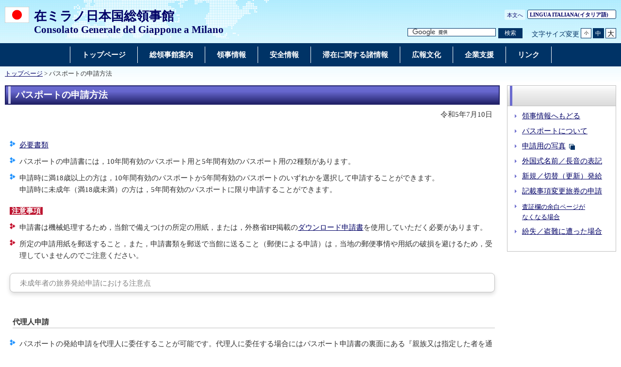

--- FILE ---
content_type: text/html
request_url: https://www.milano.it.emb-japan.go.jp/itpr_ja/passport_2.html
body_size: 4708
content:
<!DOCTYPE html>
<html lang="ja">
    <head>
    <meta charset="UTF-8">
    <title>パスポートの申請方法 | 在ミラノ日本国総領事館</title>
    <meta name="viewport" content="width=device-width,initial-scale=1.0,minimum-scale=0.25,user-scalable=yes">
    <meta name="description" content="">
    <meta name="keywords" content="">

    <meta name="robots" content="index,follow">
    <meta name="copyright" content="Copyright (C) Ministry of Foreign Affairs of Japan.">
    <link rel="index" title="パスポートの申請方法｜在ミラノ日本国総領事館" href="https://www.milano.it.emb-japan.go.jp/itpr_ja/passport_2.html">
    <link rel="stylesheet" href="/files/import.css" media="all">
    <link rel="stylesheet" href="/files/old_adjust.css" media="all">
    <link rel="stylesheet" href="/files/layout_new.css" media="all">
    <link rel="stylesheet" href="/files/common.css" media="all">

    <script src="/files/jquery-3-6-0.js"></script>

    <script src="/files/jquery_textresize_event.js"></script>
    <script src="/files/common_new.js"></script>
    <script src="/files/fixHeight.js"></script>
    <script src="/files/amazonmenu.js"></script>
    <script>
    var mofa_title = 'パスポートの申請方法';
    var mofa_fb_appid = '';
    /* -----------------------------------------------------------------------------
    SNS連携用JS
    注：事前に mofa_fb_appid, mofa_title が定義されていることを前提とする
    mofa_fb_appid: facebook アプリID
    mofa_title: SNS掲載用のタイトル
    ----------------------------------------------------------------------------- */
    $(document).ready(function(){
        // メール ボタン
        var mail_url = "mailto:?" + "body="+ encodeURI(document.URL);
        $('#social-btn-mail').attr('href', mail_url);
    });
    </script>
    <style>
        html[lang="ar"] .social-btn-top ,
        html[lang="fa"] .social-btn-top ,
        html[lang="he"] .social-btn-top {
                text-align: left;
                margin-left: 15px;
        }
        #main div.social-btn-wrapper > iframe {
            width: auto;
            height: 20px;
            vertical-align: bottom;
            max-width: 154px !important;
            background-color: transparent;
        }
        html[lang="tg"] #main div.social-btn-wrapper > iframe {
            max-width: 175px !important;
        }
        /*FB*/
        #contents #main div.social-btn-wrapper:nth-of-type(2) {
            max-width: 115px !important;
        }
        #contents #main div.social-btn-wrapper:nth-of-type(3) {
            margin-left: 5px;
        }
        html[lang="ja"] #contents #main div.social-btn-wrapper:nth-of-type(2) {
            max-width: 125px !important;
        }
        @media screen and (max-width: 767px) {
            .social-btn-top {
                text-align: left;
                margin-right: 0;
            }
        }
    </style>
    <style>
</style>
<link rel="stylesheet" href="/files/100879808.css">
<link rel="stylesheet" href="/files/100881731.css">
<style>

ul.link-list li:nth-child(7) a {padding-top: 0.5em; font-size: small;}

img.icona {margin-left: 5px; margin-bottom: 6px; content: url("/files/100311850.gif");}

ul.base li {margin-bottom: 10px;}
ul.base li:last-child {margin-bottom: 0px;}
ul.lista_r {list-style-image: url("/files/100367471.png");}
ul.lista_b {list-style-image: url("/files/100365134.png");}

.chuui {color: white; font-weight: bold; background-color: rgb(189, 22, 49);}
.chuui::after {content: "\a0注意事項\a0";}
    </style>
    </head>

<body>
    <noscript><p>本ホームページは「JavaScript」が使われております。<br>「JavaScript」をONにしてご利用ください。</p></noscript>
    <div id="wrapper">
            <header id="header">
                <div id="header-left">
                    <div id="logo-emb">
                        <img src="/files/100002293.gif" alt="日本国国旗">
                    </div>
                    <div id="emb-name">
                        <a href="/itprtop_ja/index.html">
                            <p class="embname-main">在ミラノ日本国総領事館</p>
                            <p class="embname-sub" lang="it">Consolato Generale del Giappone a Milano</p>
                        </a>
                    </div>
                </div>
                <div id="header-right">
                    <div class="menu-sub"><span><a href="#contents" title="本文へ" tabindex="1">本文へ</a></span></div>
                    <div class="menu-language"><span><a href="/itprtop_it/index.html"><span lang="it">LINGUA ITALIANA</span>(イタリア語)　</a></span></div>
                    <div id="func">
                        <form action="//www.milano.it.emb-japan.go.jp/itpr_ja/searchresult.html" id="cse-search-box" method="get">
                            <input type="hidden" name="cx" value="011758268112499481406:kql_axtdtpa">
                            <input type="hidden" name="ie" value="UTF-8">
                            <input type="hidden" name="oe" value="UTF-8">
                            <input type="text" name="q" size="15" id="searchbox" placeholder="カスタム検索" aria-label="検索文字列テキストボックス" title="検索を行いたい文字列を入力してください。">
                            <button type="submit" id="searchbutton" aria-label="検索実行ボタン" title="検索を実行する"><span>検索</span></button>
                        </form>
                        <script src="//www.google.com/cse/brand?form=cse-search-box&lang=ja"></script>
                        <dl id="textchanger"><dt>文字サイズ変更</dt><dd class="small"><a href="#" title="文字サイズ 小">小</a></dd><dd class="middle current"><a href="#" title="文字サイズ 中">中</a></dd><dd class="large"><a href="#" title="文字サイズ 大">大</a></dd></dl>
                    <!-- /#func --></div>
                <!-- /#header-right --></div>
                
            <!-- /#header --></header>



            <nav id="navi-global" class="dsp-non">
                <ul>
                    <li class="navi-first non-hassub">
                            <a href="/itprtop_ja/index.html"><span>トップページ</span></a>
                    </li>
                    <li class="navi-first non-hassub">
                            <a href="/itpr_ja/about_us.html"><span>総領事館案内</span></a>
                    </li>
                    <li class="navi-first non-hassub">
                            <a href="/itpr_ja/consular_main.html"><span>領事情報</span></a>
                    </li>
                    <li class="navi-first non-hassub">
                            <a href="/itpr_ja/security_main.html"><span>安全情報</span></a>
                    </li>
                    <li class="navi-first non-hassub">
                            <a href="/itpr_ja/residents.html"><span>滞在に関する諸情報</span></a>
                    </li>
                    <li class="navi-first non-hassub">
                            <a href="/itpr_ja/culture_main.html"><span>広報文化</span></a>
                    </li>
                    <li class="navi-first non-hassub">
                            <a href="/itpr_ja/business_support.html"><span>企業支援</span></a>
                    </li>
                    <li class="navi-first non-hassub">
                            <a href="/itpr_ja/links.html"><span>リンク</span></a>
                    </li>
                </ul>
                <!-- /#navi-global -->
            </nav>

        <div id="breadcrumb">
<a href="/itprtop_ja/index.html">トップページ</a>&nbsp;&gt;&nbsp;パスポートの申請方法
        </div>

        <main id="contents">
            <article id="contents-article">
                <div id="contents-body">
                    <div id="main">
                        <div id="page-title">
                            <h1 class="title1"><span>パスポートの申請方法</span></h1>
                        </div>
                        <div class="rightalign">令和5年7月10日</div>

                        <div class="rightalign">


                        </div>
                        <div class="main-section section">
                            <div class="section-block image-section-top">
                                <div class="text"><div class="any-area"><ul class="base lista_b">
	<li><a href="https://www.milano.it.emb-japan.go.jp/itpr_ja/passport_5.html">必要書類</a></li>
	<li>パスポートの申請書には，10年間有効のパスポート用と5年間有効のパスポート用の2種類があります。</li>
	<li style="margin-bottom:20px;">申請時に満18歳以上の方は，10年間有効のパスポートか5年間有効のパスポートのいずれかを選択して申請することができます。<br />申請時に未成年（満18歳未満）の方は，5年間有効のパスポートに限り申請することができます。</li>
</ul>
<span class="chuui"></span>
<ul class="base lista_r">
<li style="margin-top: 10px;">申請書は機械処理するため，当館で備えつけの所定の用紙，または，外務省HP掲載の<a href="https://www.mofa.go.jp/mofaj/toko/passport/download/top.html" target="_blank">ダウンロード申請書</a>を使用していただく必要があります。</li>
<li>所定の申請用紙を郵送すること，また，申請書類を郵送で当館に送ること（郵便による申請）は，当地の郵便事情や用紙の破損を避けるため，受理していませんのでご注意ください。</li>
</ul><br>
<div class="box-link box-link-jp" style="margin: 0;">未成年者の旅券発給申請における注意点
<a class="box-link-link abs" href="https://www.mofa.go.jp/announce/info/passport.html" target="_blank"></a>
</div>
&nbsp;
<h3>代理人申請</h3>
<ul class="base lista_b">
<li>パスポートの発給申請を代理人に委任することが可能です。代理人に委任する場合にはパスポート申請書の裏面にある『親族又は指定した者を通ずる申請書類等提出申出書』欄に必要事項を記入する必要があります。ただし，法定代理人（親権者）が未成年の子に代わって申請する場合はこの欄への記載は不要です。</li>
<li style="margin-bottom:20px;"><u>代理人申請の場合</u>，事前に申請書を入手し，申請者本人（新生児の場合は法定代理人）に記入・署名していただく必要があります。</li>
</ul>
<span class="chuui"></span>
<ul class="base lista_r">
<li style="margin-top: 10px;">パスポートの代理受領は旅券法上認められていません。たとえ新生児であっても受領時にはパスポートの名義人ご本人に来館していただく必要があります。</li>
</ul><br>
<h3>申請書の記入方法</h3>
<span>申請書は，必ず黒インクのペンで記入してください。また，申請書は機械処理しますので，折り曲げないよう十分注意してください。</span><br>&nbsp;
<h3>必要書類について</h3>
<span>新規発給，切替発給（更新），記載事項の訂正等で異なるので，それぞれの該当ページをご覧ください。</span><br>&nbsp;
<h3>パスポートの交付</h3>
<ul class="base lista_b">
<li>パスポートは，申請してから，（年末年始を除き）原則として2日後に交付します。必ず，名義人本人が来館してパスポートを受領してください。</li>
<li>申請したパスポートは，発行日から6ヵ月以内に受領されないと失効しますのでご注意ください。旧パスポートは，失効処理（&rdquo;VOID&rdquo;と穿穴します）をしてお返ししますが，有効なビザが旧パスポートにある場合は，そのビザは有効ですので，新しいパスポートと共に携帯してください。</li>
</ul><br>
<h3>パスポートの発給手数料</h3>
<a href="/files/100644859.pdf"　target="_blank">領事手数料一覧</a><img class="icona">をご覧ください。

<script src="/files/100881713.js"></script>

<script>
window.onload = function() {
const imm = ["/files/100484497.jpg", "/files/100368217.gif", "/files/000410862.png"]
const ind = ["https://www.mofa.go.jp/mofaj/toko/passport/index.html", "https://www.mofa.go.jp/mofaj/toko/passport/quiz.html", "https://www.mofa.go.jp/mofaj/toko/passport/download/top.html"]
add_banner(imm, ind);
}
</script></div></div>
                            </div>
                        </div>
                        <!-- /#main -->
                    </div>
                    <div id="sub">
                        <!-- おすすめ情報 -->
                        <div id="recomenmendinfo" class="section recomenmendinfo-section">
                            <!-- おすすめ情報 -->
                            <h2 class="title2"><span>&nbsp;</span></h2>
                            <div class="subbody">
                            <ul class="link-list">
                                <li><a href="https://www.milano.it.emb-japan.go.jp/itpr_ja/consular_main.html">領事情報へもどる</a></li>
                                <li><a href="https://www.milano.it.emb-japan.go.jp/itpr_ja/passport_1.html">パスポートについて</a></li>
                                <li><a href="https://www.mofa.go.jp/mofaj/toko/passport/ic_photo.html" target="_blank">申請用の写真</a><img src="/files/100000040.gif" alt="別ウィンドウで開く"></li>
                                <li><a href="https://www.milano.it.emb-japan.go.jp/itpr_ja/passport_4.html">外国式名前／長音の表記</a></li>
                                <li><a href="https://www.milano.it.emb-japan.go.jp/itpr_ja/passport_5.html">新規／切替（更新）発給</a></li>
                                <li><a href="https://www.milano.it.emb-japan.go.jp/itpr_ja/passport_6.html">記載事項変更旅券の申請</a></li>
                                <li><a href="https://www.milano.it.emb-japan.go.jp/itpr_ja/passport_7.html">査証欄の余白ページが<br>なくなる場合</a></li>
                                <li><a href="https://www.milano.it.emb-japan.go.jp/itpr_ja/passport_8.html">紛失／盗難に遭った場合</a></li>
                            </ul>
                                <!-- /.subbody-->
                            </div>
                            <!-- /.section -->
                        </div>
                        <!-- /#sub -->
                        <!-- /#sub -->
                    </div>
                </div>
            </article>
            <!-- /#contents -->
        </main>
        <div class="footer_page_link">
            <p class="pagetop"><a href="#header">このページのトップへ戻る</a></p>
        </div>
            <footer id="footer">
                <div>
                    <div class="wrapper">
                        
                        <ul class="menu-sub">
                                                    <li><a href="https://www.mofa.go.jp/mofaj/annai/legalmatters/index.html">法的事項</a></li>
                        <li>/</li>
                        <li><a href="https://www.mofa.go.jp/mofaj/annai/accessibility/index.html">アクセシビリティについて</a></li>
                        <li>/</li>
                        <li><a href="https://www.mofa.go.jp/mofaj/annai/policy/index.html">プライバシーポリシー</a></li>
                            <li>/</li>
                            <li><a href="https://www.mofa.go.jp/mofaj/annai/policy/webpolicy.html">このサイトについて</a></li>
                        <!-- /.menu-sub --></ul>
                        
                        <p class="copyright" lang="en">Copyright(C):2014 Consulate-General of Japan in Milan</p>
                        
                    <!-- /.wrapper --></div>
                <!-- /.bg-navy --></div>
            <!-- /#footer --></footer>


    <!-- /#wrapper -->
    </div>

</body>

</html>

--- FILE ---
content_type: text/css
request_url: https://www.milano.it.emb-japan.go.jp/files/100879808.css
body_size: 1336
content:
.abs {position: absolute; top: 0; left: 0; width: 100%; height: 100%;}
.acapo {word-break: break-all;}
.noselect {-webkit-user-select: none;-moz-user-select: none;-ms-user-select: none;user-select: none; -webkit-tap-highlight-color: transparent;}


/* >>>>>>>>>>>>>>>>>>>>>>>>>>>>>>>>>>>>>>>>>>>>>>>>>>>>>>>>>>>>>>>>>>>>>> ELENCHI <<<<<<<<<<<<<<<<<<<<<<<<<<<<<<<<<<<<<<<<<<<<<<<<<<<<<<<<<<<<<<<<<<<<<< */

ul.base {list-style-position: outside !important; margin-bottom: 0 !important;}
ol.base {list-style-position: outside !important; margin-bottom: 0 !important;}


/* >>>>>>>>>>>>>>>>>>>>>>>>>>>>>>>>>>>>>>>>>>>>>>>>>>>>>>>>>>>>>>>>>>>>>>> ICONE <<<<<<<<<<<<<<<<<<<<<<<<<<<<<<<<<<<<<<<<<<<<<<<<<<<<<<<<<<<<<<<<<<<<<<< */

img.icona {margin-left: 4px; margin-bottom: 6px;}
img.icona-newwindow {content: url("/files/100000040.gif")}
img.icona-newwindow-pdf {content: url("/files/100000041.gif")}
img.icona-pdf {content: url("/files/100311850.gif");}
img.icona-word {content: url("/files/100500381.jfif");}
img.icona-excel {content: url("/files/100500380.jfif");}

/* >>>>>>>>>>>>>>>>>>>>>>>>>>>>>>>>>>>>>>>>>>>>>>>>>>>>>>>>>>>>>>>>>>>>> PULSANTE <<<<<<<<<<<<<<<<<<<<<<<<<<<<<<<<<<<<<<<<<<<<<<<<<<<<<<<<<<<<<<<<<<<<< */

div.pulsante {position: relative; display: flex; justify-content: center; align-items: center; min-height: 35px; padding: 16px 35px; color: white; background-color: #003366; border: 3px solid #003366; border-radius: 6px; box-shadow: 0px 4px 8px silver; cursor: pointer; transition: color .3s ease, background-color .3s ease, box-shadow .3s ease; -webkit-user-select: none;-moz-user-select: none;-ms-user-select: none;user-select: none; -webkit-tap-highlight-color: transparent;}
div.pulsante-rosso {background-color: #cc0000; border-color: #cc0000; font-size: large; font-weight: bold;}



/* >>>>>>>>>>>>>>>>>>>>>>>>>>>>>>>>>>>>>>>>>>>>>>>>>>>>>>>>>>>>>>>>>>>> BOX-LINK <<<<<<<<<<<<<<<<<<<<<<<<<<<<<<<<<<<<<<<<<<<<<<<<<<<<<<<<<<<<<<<<<<<<< */


/* ------------------------------------------------------------------ BOX-LINK-LINK ------------------------------------------------------------------ */

a.box-link-link {opacity: 0; background-color: #192a7f; transition: opacity .2s ease; z-index: 3;}



/* ---------------------------------------------------------------- BOX-LINK SEMPLICE ---------------------------------------------------------------- */

div.box-link {position: relative; max-width: 100%; margin: 15px 10px; line-height: 1; padding: 11.9px 20px 11.5px; display: flex; align-items: center; justify-content: space-between; text-align: left; color: gray; background-color: white; border: 1px solid silver; border-radius: 8px; box-shadow: 0px 4px 8px gainsboro; cursor: pointer; transition: color .2s ease, border-color .2s ease, background-color .2s ease, box-shadow .2s ease;}
div.box-link-50 {padding: 16.9px 20px 16.5px;}
div.box-link-jp {padding: 12.9px 20px 10.5px;}
div.box-link-jp-50 {padding: 17.9px 20px 15.5px;}


/* --------------------------------------------------------------- BOX-LINK CON BANNER --------------------------------------------------------------- */

div.box-link-banner {position: relative; max-width: 100%; max-height: 50px; min-height: 35px; margin: 15px 10px; padding: 7px 20px; display: flex; align-items: center; text-align: left; color: grey; background-color: white; border: 1px solid silver; border-radius: 8px; box-shadow: 0px 4px 8px gainsboro; cursor: pointer; transition: color .2s ease, border-color .2s ease, background-color .2s ease, box-shadow .2s ease;}

img.box-link-banner-img {max-height: 46px; width: 230px; flex: 0 0 auto; object-fit: contain; overflow: hidden;}

div.box-link-banner-text {margin: 7px 20px; color: grey; display: flex; flex-direction: column; justify-content: center; align-items: flex-start; transition: color .2s ease;}



/* ------------------------------------------------------------ BOX SIMBOLI PER BOX-LINK ------------------------------------------------------------ */

div.box-simboli {position: absolute; top: 5px; bottom: 5px; right: 5px; border: 1px solid white; background-color: white; padding-right: 20px; display: flex; align-items: center; border-radius: 6px; transition: border-color .2s ease; z-index: 4;}
.simbolo {margin-left: 20px;}
.simbolo-en {color: grey;}
.simbolo-en:before {content: "EN"; font-style: normal !important}
.simbolo-new {color: #cc0000;}
.simbolo-new:before {content: "New"; font-style: normal !important}
img.icona_pdf_box {content: url("/files/100311850.gif");}



/* >>>>>>>>>>>>>>>>>>>>>>>>>>>>>>>>>>>>>>>>>>>>>>>>>>>>>>>>>>>>>>>>> TITOLO VIOLA <<<<<<<<<<<<<<<<<<<<<<<<<<<<<<<<<<<<<<<<<<<<<<<<<<<<<<<<<<<<<<<<<< */

div.acca1 {margin: 70px 0px 35px; color: white; font-weight: bold; padding: 7px 20px; background: linear-gradient(90deg, #192a7f, #ffffff);}



/* NNNNNNNNNNNNNNNNNNNNNNNNNNNNNNNNNNNNNNNNNNNNNNNNNNNNNNNNNNNNNN MEDIA HOVER : HOVER NNNNNNNNNNNNNNNNNNNNNNNNNNNNNNNNNNNNNNNNNNNNNNNNNNNNNNNNNNNNNN */

@media not all and (pointer: coarse) {

/* -------------------------------------------------------------------- PULSANTE -------------------------------------------------------------------- */
div.pulsante:hover {color: #003366; background-color: rgb(232, 234, 242); box-shadow: 0px 4px 8px grey;}
div.pulsante-rosso:hover {color: #cc0000; background-color: rgb(255, 234, 213);}

/* ---------------------------------------------------------------- BOX-LINK SEMPLICE ---------------------------------------------------------------- */
div.box-link:hover {color: #192a7f; border-color: #192a7f; background-color: rgb(232, 234, 242); box-shadow: 0px 4px 8px #999999; }

/* ------------------------------------------------------------ BOX SIMBOLI PER BOX-LINK ------------------------------------------------------------ */
div.box-link:hover div.box-simboli {border-color: #192a7f;}

/* --------------------------------------------------------------- BOX-LINK CON BANNER --------------------------------------------------------------- */
div.box-link-banner:hover {border-color: #192a7f; box-shadow: 0px 4px 8px #999999;}
div.box-link-banner:hover div.box-link-banner-text {color: #192a7f;}
div.box-link-banner:hover a.box-link-link {opacity: 0.1;}

}



/* NNNNNNNNNNNNNNNNNNNNNNNNNNNNNNNNNNNNNNNNNNNNNNNNNNNNNNNNNNNNNN MEDIA SCREEN < 1024 NNNNNNNNNNNNNNNNNNNNNNNNNNNNNNNNNNNNNNNNNNNNNNNNNNNNNNNNNNNNNN */

@media screen and (max-width: 1024px) {

/* -------------------------------------------------------------- BOX-LINK CON BANNER -------------------------------------------------------------- */
div.box-link-banner {max-height: initial; flex-direction: column; justify-contents: center;}
img.box-link-banner-img {min-width: 100%; object-position: center left;}
div.box-link-banner-text {min-width: 100%;}

/* ------------------------------------------------------------ BOX SIMBOLI PER BOX-LINK ------------------------------------------------------------ */
div.box-simboli {display: none;}
.simbolo {display: none;}

/* ------------------------------------------------------------------ TITOLO VIOLA ------------------------------------------------------------------ */
div.acca1 {background: #003366;}

}



/* NNNNNNNNNNNNNNNNNNNNNNNNNNNNNNNNNNNNNNNNNNNNNNNNNNNNNNNNNNNNNN MEDIA SCREEN < 767 NNNNNNNNNNNNNNNNNNNNNNNNNNNNNNNNNNNNNNNNNNNNNNNNNNNNNNNNNNNNNN */

@media screen and (max-width: 767px) {

/* ---------------------------------------------------------------- BOX-LINK SEMPLICE ---------------------------------------------------------------- */
div.box-link {padding: 11.7px 20px;}
div.box-link-50 {padding: 16.7px 20px;}
div.box-link-jp {padding: 11.7px 20px;}
div.box-link-jp-50 {padding: 16.7 20px;}

}



/* NNNNNNNNNNNNNNNNNNNNNNNNNNNNNNNNNNNNNNNNNNNNNNNNNNNNNNNNNNNNNN MEDIA SCREEN > 1025 NNNNNNNNNNNNNNNNNNNNNNNNNNNNNNNNNNNNNNNNNNNNNNNNNNNNNNNNNNNNNN */

@media screen and (min-width: 1025px) {
div.pulsante-jp {padding-bottom: 12px;}
}



/* NNNNNNNNNNNNNNNNNNNNNNNNNNNNNNNNNNNNNNNNNNNNNNNNNNNNNNNNNNNNNNNNNN MEDIA PRINT NNNNNNNNNNNNNNNNNNNNNNNNNNNNNNNNNNNNNNNNNNNNNNNNNNNNNNNNNNNNNNNNNN */

@media print {

/* -------------------------------------------------------------- BOX-LINK CON BANNER -------------------------------------------------------------- */
div.box-link-banner {max-height: initial;}

/* ------------------------------------------------------------ BOX SIMBOLI PER BOX-LINK ------------------------------------------------------------ */
div.box-simboli {display: none;}
.simbolo {display: none;}

}